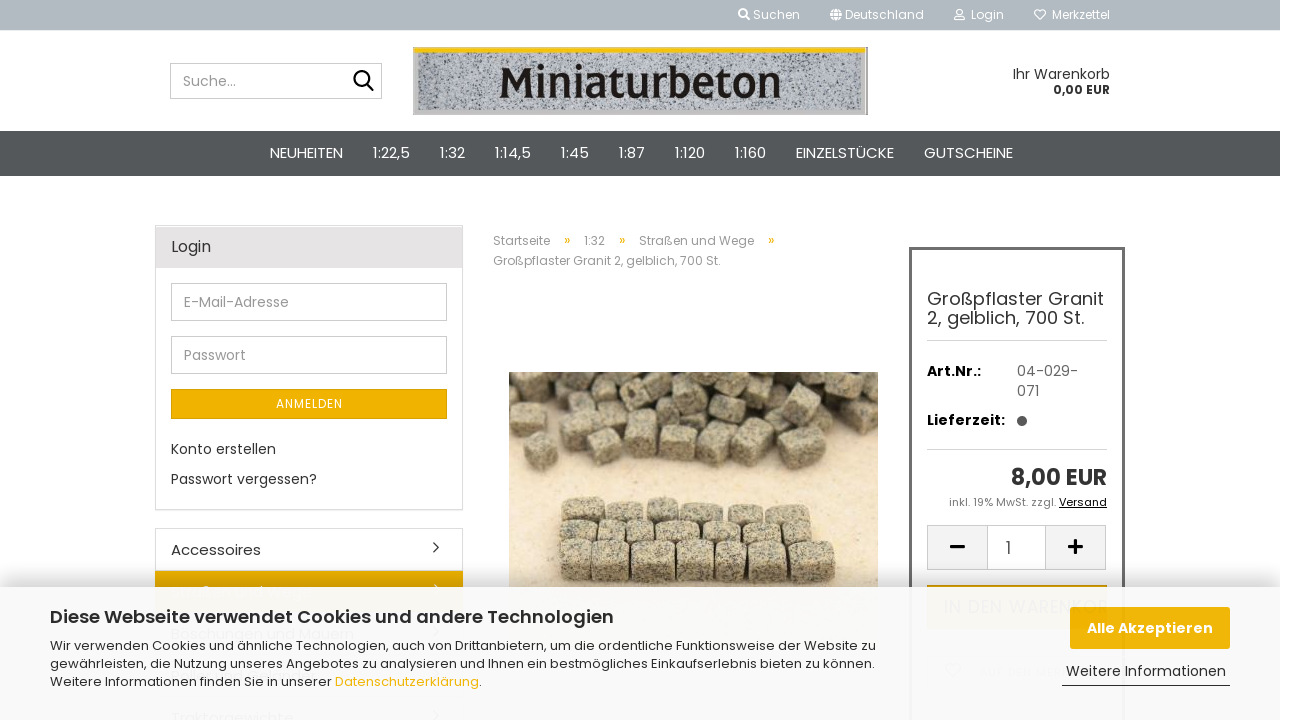

--- FILE ---
content_type: text/javascript
request_url: https://shop.miniaturbeton.de/GXModules/Gambio/Hub/Build/Shop/Themes/All/Javascript/easycredithub/widgets/easycreditloader.min.js?bust=ac94fefd2469b047ca12849239d3cd83
body_size: 742
content:
"use strict";easycredithub.widgets.module("easycreditloader",[gambio.source+"/libs/events"],(function(e){window.NodeList&&!NodeList.prototype.forEach&&(NodeList.prototype.forEach=Array.prototype.forEach);var t=document.currentScript,r=($(this),$.extend(!0,{},{},e),{init:function(e){if("undefined"!=typeof easyCreditParameters&&void 0===window.rkPlugin){var r=document.createElement("script");r.src="https://ratenkauf.easycredit.de/ratenkauf/js/ratenrechner/v1/ratenrechner.js",r.onload=a,t?t.parentNode.insertBefore(r,t):document.querySelector("script:last-of-type").parentNode.appendChild(r)}e()}}),a=function(){var e=document.querySelector("div.easycredit-rr-container");if(e&&easyCreditParameters){var r=document.createElement("link");r.rel="stylesheet",r.type="text/css",r.href="https://ratenkauf.easycredit.de/ratenkauf/js/ratenrechner/v1/ratenrechner.css",t?t.parentNode.insertBefore(r,t):document.querySelector("script:last-of-type").parentNode.appendChild(r),e.style.backgroundImage='url("https://static.easycredit.de/content/image/logo/ratenkauf_42_55.png")',rkPlugin.anzeige(e.id,{webshopId:easyCreditParameters.shopId,finanzierungsbetrag:easyCreditParameters.finanzierungsbetrag,euro:easyCreditParameters.euro,textVariante:easyCreditParameters.textVariante,linkText:easyCreditParameters.linkText,fromText:easyCreditParameters.fromText,installmentTemplate:easyCreditParameters.installmentTemplate,widgetTemplate:easyCreditParameters.widgetTemplate}),easyCreditParameters.hasVariants&&$(window).on(jse.libs.theme.events.STICKYBOX_CONTENT_CHANGE(),(function(){var t=$("form.product-info div.current-price-container").text().replace(/[0-9,.]+ (EUR|€) pro .*/,"").replace(/.*?([0-9,.]+ (EUR|€)(?!.*(EUR|€).*)).*/,"$1").replace(/[^0-9]*/g,""),r=parseInt(t)/100;console.log("price changed to "+r),$(e).empty(),rkPlugin.anzeige(e.id,{webshopId:easyCreditParameters.shopId,finanzierungsbetrag:r,euro:easyCreditParameters.euro,textVariante:easyCreditParameters.textVariante,linkText:easyCreditParameters.linkText,fromText:easyCreditParameters.fromText,installmentTemplate:easyCreditParameters.installmentTemplate,widgetTemplate:easyCreditParameters.widgetTemplate})}))}};return r}));